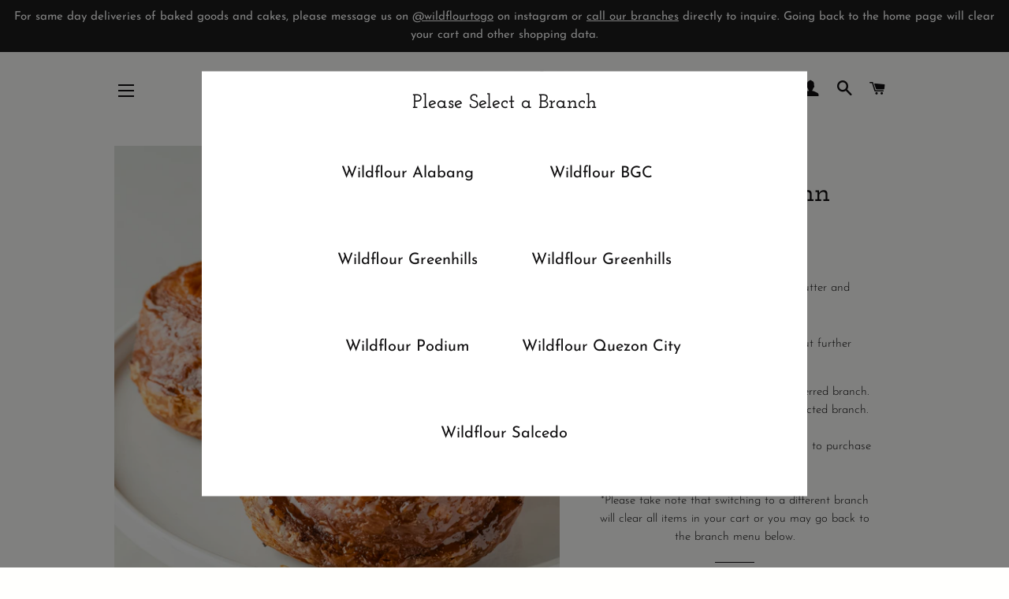

--- FILE ---
content_type: text/css
request_url: https://wildflourtogo.com/cdn/shop/t/27/assets/app.css?v=9424456671806544801727429267
body_size: 1839
content:
/** Shopify CDN: Minification failed

Line 552:0 Unexpected "}"

**/
.frame-container__img-container p{
  font-size:17px !important;
}
.cart-input-label{
 	margin:10px 0px 0px 0px;
}
.announcement-bar__message {
    font-weight: 400;
    padding: 10px 15px;
}
.menu-coll li,
.menu-coll ul {
    margin: 0;
    list-style-type: none;
    line-height: 1;
}
.menu-coll span {
    font-size: inherit;
    color: inherit;
}
.menu-coll .header-bar {
    display: flex;
    align-items: center;
    background-color: #10100f;
    padding: 15px;
    color: #fff;
}
.menu-coll .header-bar__logo {
    font-size: 0;
}
.menu-coll .header-bar__branch,
.menu-coll .header-bar__menu {
    text-transform: uppercase;
    font-size: 18px;
    margin-left: 20px;
}
.menu-coll .header-bar__menu {
    margin-left: auto;
    font-weight: 700;
}
@media screen and (max-width: 480px) {
    .menu-coll .header-bar {
        flex-wrap: wrap;
        justify-content: center;
    }
    .menu-coll .header-bar__logo {
        width: 100%;
        text-align: center;
        margin-bottom: 20px;
    }
    .menu-coll .header-bar__branch,
    .menu-coll .header-bar__menu {
        width: 50%;
        text-align: center;
        margin: 0;
    }
}
.menu-coll .menu-list__cont {
    padding: 30px;
}
@media screen and (max-width: 480px) {
    .menu-coll .menu-list__cont {
        padding: 20px 10px;
    }
}
.menu-coll .menu-list__categories {
    display: flex;
    flex-wrap: wrap;
}
.menu-coll .mlist-cont__title-cont {
    position: relative;
    display: inline-block;
    width: 90%;
    height: 49px;
    z-index: 0;
}
.menu-coll .mlist-cont__img {
    position: absolute;
    width: 100%;
    height: 100%;
    z-index: 1;
}
.menu-coll .mlist-cont__overlay {
    position: absolute;
    width: 100%;
    height: 100%;
    background-color: #000;
    opacity: 0.2;
    z-index: 2;
}
.menu-coll .mlist-cont__title {
    position: relative;
    font-size: 25px;
    z-index: 3;
    color: #fff;
    padding: 20px 40px;
    text-transform: uppercase;
    display: flex;
    align-items: center;
    height: 100%;
}
.menu-coll .mlist-cont__menu-switch {
    position: relative;
    display: inline-block;
    width: 10%;
    height: 49px;
    background-color: #10100f;
    cursor: pointer;
}
.menu-coll .mlist-cont__menu-switch:hover {
    background-color: #2d2d2c;
}
.menu-coll .mlist-cont__menu-burger {
    position: absolute;
    top: 50%;
    left: 50%;
    transform: translate(-50%, -50%);
    width: 35px;
    height: 2px;
    background-color: #fff;
}
.menu-coll .mlist-cont__menu-burger:after,
.menu-coll .mlist-cont__menu-burger:before {
    content: "";
    display: block;
    position: absolute;
    width: inherit;
    height: inherit;
    background-color: #fff;
}
.menu-coll .mlist-cont__menu-burger:before {
    top: -10px;
}
.menu-coll .mlist-cont__menu-burger:after {
    top: 10px;
}
.menu-coll .mlist-cont__menu-burger.toggled_down {
    width: 37px;
    background-color: transparent;
}
.menu-coll .mlist-cont__menu-burger.toggled_down:before {
    top: 0;
    transform: rotate(35deg);
    left: 15px;
}
.menu-coll .mlist-cont__menu-burger.toggled_down:after {
    transform: rotate(-35deg);
    top: 0;
    right: 15px;
}
@media screen and (max-width: 600px) {
    .menu-coll .mlist-cont__title-cont {
        width: 80%;
    }
    .menu-coll .mlist-cont__title {
        font-size: 20px;
        padding: 20px;
    }
    .menu-coll .mlist-cont__menu-switch {
        width: 20%;
    }
    .menu-coll .mlist-cont__menu-burger {
        width: 35px;
    }
    .menu-coll .mlist-cont__menu-burger.toggled_down {
        width: 30px;
    }
    .menu-coll .mlist-cont__menu-burger.toggled_down:before {
        left: 12px;
    }
    .menu-coll .mlist-cont__menu-burger.toggled_down:after {
        right: 12px;
    }
}
@media screen and (max-width: 480px) {
    .menu-coll .mlist-cont__title-cont {
        width: 77%;
    }
    .menu-coll .mlist-cont__title {
        font-size: 20px;
    }
    .menu-coll .mlist-cont__menu-switch {
        width: 23%;
    }
    .menu-coll .mlist-cont__menu-burger {
        width: 20px;
    }
    .menu-coll .mlist-cont__menu-burger.toggled_down {
        width: 23px;
    }
    .menu-coll .mlist-cont__menu-burger.toggled_down:before {
        left: 9px;
    }
    .menu-coll .mlist-cont__menu-burger.toggled_down:after {
        right: 9px;
    }
}
.menu-coll .main-menu {
    width: 100%;
     /* updated 09/20/2024 */
    padding: 0 40px;
}
.menu-coll .main-menu__cont {
    margin: 20px 0;
    max-height: 0;
    overflow: hidden;
    transition: all 0.5s ease-in-out;
    column-gap: 50px;
    -moz-column-gap: 50px;
    -webkit-column-gap: 50px;
    -moz-columns: 2;
    column-count: 2;
}
.menu-coll .main-menu__cont.toggled_down {
    max-height: 50000px;
    overflow: auto;
}
@media screen and (max-width: 600px) {
    .menu-coll .main-menu__cont {
        -moz-columns: 1;
        column-count: 1;
    }
}
.menu-coll .main-menu__collection {
    width: 100%;
    margin-bottom: 20px;
    -moz-column-break-inside: avoid;
    break-inside: avoid;
}
.menu-coll .main-menu__title {
    font-size: 23px;
    font-weight: 600;
    font-family: Josefin Slab, serif;
    text-transform: capitalize;
    margin-bottom: 10px;
}
.menu-coll .main-menu__product {
    display: flex;
    justify-content: space-between;
    padding-right: 10px;
    font-weight: 400;
    margin-bottom: 10px;
}
.menu-coll .main-menu__product a {
    color: #000;
    font-size: 16px;
    letter-spacing: 0.4px;
    transition: color 0.3s ease-in-out;
}
.menu-coll .main-menu__product a:hover {
    color: #bbb;
}
.menu-coll .main-menu__prod-title {
    padding-right: 15px;
    min-width: 255px;
}
.menu-coll .main-menu__prod-price {
    color: #000;
    font-weight: 600;
    font-size: 13px;
}
@media screen and (max-width: 768px) {
    .menu-coll .main-menu {
        padding: 0 20px;
    }
}
.brand-branch {
    font-family: Josefin Sans, sans-serif;
}
.brand-branch li,
.brand-branch ul {
    list-style-type: none;
    margin: 0;
    padding: 0;
}
.brand-branch .bg_container {
    /*background-image:url(https://cdn.shopify.com/s/files/1/0429/2621/1226/files/main_bg.jpg?v=1597211120);*/
    position: relative;
    min-height: 500px;
    min-height: 100vh;
    height: 100%;
    width: 100%;
    background-repeat: no-repeat;
    background-size: cover;
    padding: 0 20px;
}
.brand-branch .logo-container,
.brand-branch .return-container {
    text-align: center;
    font-size: 0;
    padding-top: 0px;
}
.brand-branch .return-container {
    margin-bottom: 0;
    position: unset;
    transform: unset;
    padding-bottom: 30px;
}
.brand-branch .return-container__bg-cont {
    display: inline-block;
    background-color: #000;
    width: auto;
    padding: 15px;
    cursor: pointer;
}
.brand-branch .return-container__bg-cont * {
    display: inline-block;
}
.brand-branch .return-container__text {
    color: #fff;
    font-family: Josefin Sans, sans-serif;
    font-size: 10px;
    font-weight: 600;
    display: inline-block;
    text-transform: uppercase;
    letter-spacing: 1.1px;
    margin-left: 15px;
}
.brand-branch .frame {
    position: relative;
}
.brand-branch .frame__body {
    position: absolute;
    top: 0;
    left: 0;
    width: 100%;
    height: 100%;
    z-index: 0;
}
.brand-branch .frame__body img {
    height: 100%;
    width: 100%;
}
.brand-branch .frame__body,
.brand-branch .frame__bot,
.brand-branch .frame__top {
    font-size: 0;
}
.brand-branch .frame-shell {
    margin: 0 auto 50px;
}
.brand-branch .frame-container {
    background-repeat: no-repeat;
    background-size: cover;
    max-width: 1040px;
    height: inherit;
    margin: 0 auto;
}
.brand-branch .frame-container__container {
    position: relative;
}
.brand-branch .frame-container__header {
    text-align: center;
    font-size: 35px;
    margin-bottom: 70px;
  	margin-top:40px;
    position: relative;
    z-index: 1;
}
.brand-branch .frame-container__body {
    padding: 0 50px;
    position: relative;
    z-index: 1;
}
.brand-branch .frame-container__brand-logo {
    text-align: center;
    font-size: 0;
    width: 250px;
    margin: 0 auto 20px;
    position: relative;
    z-index: 1;
}
.brand-branch .frame-container__flex-container {
    display: flex;
    justify-content: space-evenly;
    flex-wrap: wrap;
    align-items: center;
}
.brand-branch .frame-container__flex-container.eight_col .frame-container__flex-items {
    width: 21%;
}
@media screen and (max-width: 768px) {
    .brand-branch .frame-container__flex-container.eight_col .frame-container__flex-items {
        width: 45%;
    }
}
.brand-branch .frame-container__flex-container.nine_col .frame-container__flex-items {
    width: 25%;
    margin: 0 10px 30px;
}
@media screen and (max-width: 768px) {
    .brand-branch .frame-container__flex-container.nine_col .frame-container__flex-items {
        width: 45%;
    }
}
@media screen and (max-width: 540px) {
    .brand-branch .frame-container__flex-container.nine_col .frame-container__flex-items {
        margin: 0 10px 40px;
        width: 80%;
    }
}
.brand-branch .frame-container__flex-container.justify-center {
    justify-content: center;
}
.brand-branch .frame-container__flex-container.justify-even {
    justify-content: space-evenly;
}
.brand-branch .frame-container__flex-items {
    width: 30%;
    max-height: 150px;
    text-align: center;
    margin-bottom: 30px;
    height: auto;
    cursor: pointer;
}
.brand-branch .frame-container__img-container {
    cursor: pointer;
    position: relative;
    margin-bottom: 30px;
}
.brand-branch .frame-container__img-container .hover-image {
    position: absolute;
    top: 50%;
    left: 50%;
    transform: translate(-50%, -50%);
    opacity: 0;
    transition: all 0.5s ease-in-out;
    width: 100%;
}
.brand-branch .frame-container__img-container:hover .hover-image {
    opacity: 1;
}
.brand-branch.branch-main,
.brand-branch.brands-main {
    top: 0;
    left: 0;
    width: 100%;
    height: 100%;
    z-index: 2;
}
.brand-branch.branch-main *,
.brand-branch.brands-main * {
    transition: all 0.5s ease-in;
}
.brand-branch.branch-main .bg_container {
    /*background-image:url(https://cdn.shopify.com/s/files/1/0429/2621/1226/files/main_bg2.jpg?v=1597211119)*/
}
.brand-branch.branch-main .frame-container__header {
    margin-bottom: 40px;
}
.brand-branch.branch-main .frame-container__body {
    font-family: Josefin Sans, sans-serif;
    padding-bottom: 40px;
}
.brand-branch.branch-main .frame-container__img-container {
    font-size: 30px;
    padding: 50px 0;
    font-weight: 500;
    letter-spacing: 2px;
}
.brand-branch.branch-main .frame-container__img-container span {
    position: relative;
    z-index: 1;
    transition: all 0.5s ease-in-out;
}
.brand-branch.branch-main .frame-container__img-container .hover-image {
    z-index: 0;
}
@media screen and (max-width: 768px) {
    .brand-branch.branch-main .frame-container__img-container .hover-image {
        width: auto;
        height: 100%;
    }
}
.brand-branch.branch-main .frame-container__img-container:hover span {
    color: #fff;
}

@media screen and (min-width: 769px) {

  
  
  .img-container img{
  
     width:180px; 
    }

.img-cont img{
  
 height:90px; 
  
}
  
  
}




@media screen and (max-width: 768px) {
    .brand-branch .frame-container__header {
        padding: 0 80px;
        font-size: 30px;
    }
    .brand-branch .frame-container__flex-items {
        width: 45%;
    }
    .brand-branch.branch-main .frame-container__flex-items {
        width: 80%;
        margin: 0 auto 20px;
    }
  	.img-cont img {
      height:80px;
    }
  	.img-container img{
  
     width:180px; 
    }
  	
}
@media screen and (max-width: 590px) {
    .brand-branch .frame-container__header {
        padding: 0 20px;
        font-size: 25px;
    }
  	.img-cont img {
      height:70px;
    }
  	.img-container img{
  
     width:170px; 
    }
}
@media screen and (max-width: 450px) {
    .brand-branch .frame-container__body {
        padding: 0 25px;
    }
  	.img-cont img {
      height:60px;
    }
  .img-container img{
  
     width:160px; 
    }
 
}
}
@media screen and (max-width: 400px) {
    .brand-branch .frame-container__header {
        padding: 0 20px;
        font-size: 20px;
    }
  	.img-cont img {
      height:50px;
    }
  .img-container img{
  
     width:150px; 
    }

}

.top-logo{
 padding:40px 0px 20px 0px !important; 
  
  
}


.template-index {
    transition: opacity 0.5s ease-in-out;
    opacity: 0;
}
.template-index.landing-active {
    opacity: 1;
}
/*show header on landing page*/
.template-index.landing-active .header-container.drawer__header-container,
.template-index.landing-active footer,
.template-index.landing-active header {
    /*display: none;*/
  z-index:100;
}
/*hide footer on landing page*/
.template-index.landing-active footer {
    display: none;
}
.template-index.landing-active header #main-menu-2{
    display: none;
}

.template-index.landing-active .main-content {
    padding-top: 0;
    padding-bottom: 0;
}
.template-index.landing-active .index-sections .shopify-section:first-child:not(.shopify-section--full-width) {
    margin-top: 0;
    min-height: 100vh;
}
.template-index.landing-active .hr--large {
    display: none;
}
.cart.ajaxcart > .ajaxcart__footer.ajaxcart__footer--fixed {
    height: 300px !important;
    overflow: scroll !important;
    padding: 30px 30px 0;
    left: 0 !important;
    right: unset !important;
}
.return-container {
    margin-bottom: 0;
    position: unset;
    transform: unset;
    padding-bottom: 30px;
}
.return-container__bg-cont {
    display: inline-block;
    /* background-color: #000; */
    width: auto;
    padding: 15px;
    cursor: pointer;
    /* background-color: white; */
    color: #000;
    border: 2.5px solid #000;
}
.return-container__bg-cont * {
    display: inline-block;
}
.return-container__text {
    color: #000;
    font-family: Josefin Sans, sans-serif;
    font-size: 10px;
    font-weight: 600;
    display: inline-block;
    text-transform: uppercase;
    letter-spacing: 1.1px;
    margin-left: 15px;
}
.cookie_hidden {
    display: none !important;
}
#mini-selection {
    position: fixed;
    width: 100%;
    height: 100%;
    left: 0;
    top: 0;
    z-index: 10;
    display: none;
}
#mini-selection li {
    list-style-type: none;
    margin: 0;
}
#mini-selection .selections {
    position: absolute;
    left: 50%;
    top: 50%;
    background-color: #fff;
    padding: 20px;
    transform: translate(-50%, -50%);
    text-align: center;
    max-width: 768px;
    width: calc(100% - 3vw);
}
#mini-selection .selections__header {
    font-size: 25px;
    font-weight: 600;
    font-family: Josefin Slab, serif;
    margin-bottom: 20px;
}
#mini-selection .selections__flex-cont {
    display: flex;
    align-items: center;
    min-height: 150px;
}
#mini-selection .selections__ul {
    display: flex;
    justify-content: center;
    align-items: center;
    flex-wrap: wrap;
    width: 100%;
}
#mini-selection .selections__options {
    width: 31%;
    font-size: 20px;
    margin: 0 10px 10px;
    height: 100px;
    display: block;
    display: flex;
    align-items: center;
    justify-content: center;
    font-weight: 400;
    cursor: pointer;
}
@media screen and (max-width: 768px) {
    #mini-selection .selections__options {
        width: 45%;
    }
}
@media screen and (max-width: 500px) {
    #mini-selection .selections__options {
        width: 100%;
    }
}
#mini-selection .relative-container {
    position: relative;
    width: 100%;
    height: 100%;
}
#mini-selection .bg-overlay {
    background-color: #000;
    opacity: 0.5;
    width: inherit;
    height: inherit;
    left: inherit;
    right: inherit;
    position: absolute;
}
.branch-section-empty {
    display: none;
}
@media screen and (min-width: 590px) {
    .best--product--wrapper {
        margin-top: 20px;
    }
}
.best--product--wrapper {
        margin-bottom: 0px;
    }
/* 09/20/2024 update */
.btnAddtoCart{
    background-color: #e6e6e6; 
    color: #000; 
    padding: 5px 5px; 
    border: none; 
    border-radius: 4px; 
    cursor: pointer; 
    width: 65px;
    font-weight: bold;
}

.btnAddtoCart .btn__text{
    font-size: 10px !important;
}
.prodImg{
    width: 100px; 
    height: 100px; 
    object-fit: cover;
}
.prodPrice{
    margin: 5px 0;
    display: none;
}
.prodForm{
    display: flex; 
    align-items: center; 
    gap: 5px; 
    margin-left: 5px;
    flex-direction: row;
}
@media screen and (max-width: 768px){
    .prodImg{
        width: 50px; 
        height: 50px; 
        object-fit: cover;
    }
    .prodPrice{
        display: block;
    }
    .prodForm{
        flex-direction: column !important;
        gap: 0;
    }
    .main-menu__prod-price {
        display: none;
    }
    .menu-coll .main-menu{
        padding: 0 0;
    }
    .menu-coll .main-menu__product{
        padding-right: 0;
    }
}

--- FILE ---
content_type: text/javascript
request_url: https://wildflourtogo.com/cdn/shop/t/27/assets/app.js?v=101590837787431180181761544128
body_size: 3329
content:
/*!
 * Bootstrap v3.3.7 (http://getbootstrap.com)
 * Copyright 2011-2016 Twitter, Inc.
 * Licensed under the MIT license
 */$(document).ready(function(){$("#changeBranch").click(function(){$.ajax({type:"POST",url:"/cart/clear.js",data:"",dataType:"json",success:function(){document.cookie="branchAttribute=; Path=/; Expires=Thu, 01 Jan 1970 00:00:01 GMT;",document.cookie="meta_cookie=; Path=/; Expires=Thu, 01 Jan 1970 00:00:01 GMT;",document.cookie="collection_handle=; Path=/; Expires=Thu, 01 Jan 1970 00:00:01 GMT;",window.location.reload()},error:function(XMLHttpRequest,textStatus){window.location.pathname="/"}})})}),$(window).on("load",function(){var buttonClass=document.getElementsByClassName("mlist-cont__menu-switch");console.log(buttonClass.length),buttonClass.length>0&&setTimeout(function(){document.getElementsByClassName("mlist-cont__menu-switch")[0].click()},1e3)});function changeBranch(){$.ajax({type:"POST",url:"/cart/clear.js",data:"",dataType:"json",success:function(){document.cookie="branchAttribute=; Path=/; Expires=Thu, 01 Jan 1970 00:00:01 GMT;",document.cookie="meta_cookie=; Path=/; Expires=Thu, 01 Jan 1970 00:00:01 GMT;",document.cookie="collection_handle=; Path=/; Expires=Thu, 01 Jan 1970 00:00:01 GMT;",window.location.reload()},error:function(XMLHttpRequest,textStatus){window.location.pathname="/"}})}function removeOptions(selectElement){var i,L=selectElement.options.length-1;for(i=L;i>=0;i--)selectElement.remove(i)}function checkEarlier(firstVar,secondVar){return firstVar+=8,secondVar+=8,firstVar>23&&(firstVar-=24),firstVar<secondVar?1:0}function updateTimeSelect(openingHour,cutOff,currentHour,element,currentMinute){var temp,i,tempWithMinute,ifPastFirstHour=0;if(typeof currentHour=="string"||currentHour instanceof String)for(i=openingHour;i<cutOff;i++)temp=i+8,temp>11?temp>12?(tempWithMinute=Math.abs(temp-12)+":30 PM",temp=Math.abs(temp-12)+":00 PM"):(tempWithMinute=temp+":30PM",temp=temp+":00 PM"):(tempWithMinute=temp+":30 AM",temp+=":00 AM"),i==openingHour&&element.append("<option disabled='disabled' SELECTED>Select Delivery Time</option>"),element.append($("<option>",{value:temp}).text(temp)),element.append($("<option>",{value:tempWithMinute}).text(tempWithMinute));else{for(i=currentHour,checkEarlier(currentHour,openingHour)&&(currentHour=openingHour),i=currentHour;i<cutOff;i++)temp=i+8,temp>11?temp>12?(tempWithMinute=Math.abs(temp-12)+":30 PM",temp=Math.abs(temp-12)+":00 PM"):(tempWithMinute=temp+":30PM",temp=temp+":00 PM"):(tempWithMinute=temp+":30 AM",temp+=":00 AM"),i==currentHour&&element.append("<option disabled='disabled' SELECTED>Select Delivery Time</option>"),(currentMinute<15&&i>currentHour||currentMinute<15&&i==currentHour||ifPastFirstHour>0)&&element.append($("<option>",{value:temp}).text(temp)),(currentMinute<45||currentMinute<45||ifPastFirstHour>0)&&element.append($("<option>",{value:tempWithMinute}).text(tempWithMinute)),ifPastFirstHour++;i==currentHour&&element.append("<option disabled='disabled' SELECTED>No Delivery Time Available for Today</option>")}}(function(n){var e={};function t(a){if(e[a])return e[a].exports;var o=e[a]={i:a,l:!1,exports:{}};return n[a].call(o.exports,o,o.exports,t),o.l=!0,o.exports}t.m=n,t.c=e,t.d=function(n2,e2,a){t.o(n2,e2)||Object.defineProperty(n2,e2,{enumerable:!0,get:a})},t.r=function(n2){typeof Symbol!="undefined"&&Symbol.toStringTag&&Object.defineProperty(n2,Symbol.toStringTag,{value:"Module"}),Object.defineProperty(n2,"__esModule",{value:!0})},t.t=function(n2,e2){if(1&e2&&(n2=t(n2)),8&e2||4&e2&&typeof n2=="object"&&n2&&n2.__esModule)return n2;var a=Object.create(null);if(t.r(a),Object.defineProperty(a,"default",{enumerable:!0,value:n2}),2&e2&&typeof n2!="string")for(var o in n2)t.d(a,o,function(e3){return n2[e3]}.bind(null,o));return a},t.n=function(n2){var e2=n2&&n2.__esModule?function(){return n2.default}:function(){return n2};return t.d(e2,"a",e2),e2},t.o=function(n2,e2){return Object.prototype.hasOwnProperty.call(n2,e2)},t.p="/",t(t.s=0)})([function(n,e,t){t(1),n.exports=t(3)},function(n,e,t){t(2)},function(n,e){var t;(t=jQuery)(document).ready(function(){function n2(n3,e3,t2){var a2=new Date;a2.setTime(a2.getTime()+24*t2*60*60*1e3);var o2="expires="+a2.toUTCString();document.cookie=n3+"="+e3+";"+o2+";path=/"}function e2(n3){for(var e3=n3+"=",t2=document.cookie.split(";"),a2=0;a2<t2.length;a2++){for(var o2=t2[a2];o2.charAt(0)==" ";)o2=o2.substring(1);if(o2.indexOf(e3)==0)return o2.substring(e3.length,o2.length)}return""}if(t(".site-header__logo-link").click(function(n3){n3.preventDefault(),t.getJSON("/cart.js",function(n4){n4.item_count>0?confirm("By returning to the homepage, we will need to clear your cart and clear other shopping data. This means you will shop from scratch. Would you like to continue?")&&(t.post("/cart/clear.js"),window.location.pathname="/"):window.location.pathname="/"})}),window.location.pathname=="/")e2("branchAttribute")!=""&&(n2("branchAttribute","",0),n2("meta_cookie","",0),n2("collection_handle","",0)),t.getJSON("/cart.js",function(n3){n3.item_count>0&&t.post("/cart/clear.js")});else if(window.location.pathname.includes("products")){var a=t("#prod_metafield-cookie").data("prodmetacookie"),o=e2("meta_cookie"),c=t(".cookie_hidden"),i=e2("collection_handle"),r=Object.keys(a),l=t("#mini-selection .selections__flex-cont"),s=[],d=0,u="";e2("collection_handle")==="undefined"&&changeBranch(),r.forEach(function(n3){if((d+=1)==1&&(u+='<div class="selections__ul">'),a[n3]>0){var e3=n3.includes("FARMACY_LF")?"Farmacy Little Flour":n3.includes("FARMACY_WF")?"Farmacy Wildflour":n3.includes("ITALIAN")?"Wildflour Italian":n3.includes("PANTRY")?"Wildflour Pantry":n3.includes("PIZZAS")?"Wildflour Pizza":n3.includes("LF")?"George and Onnie's":n3.includes("PINKS")?"Pinks":"Wildflour",t2=n3.includes("SAL")?"Salcedo":n3.includes("POD")?"Podium":n3.includes("BGC")?"BGC":n3.includes("MEGA")?"Megamall":n3.includes("ALABANG")?"Alabang":n3.includes("MKTI")?"Makati":n3.includes("QC")?"Quezon City":"Greenhills",o2="".concat(e3," ").concat(t2),c2=o2.toLocaleLowerCase().replace(/\s/g,"-");s.push("".concat(e3," ").concat(t2)),u+='<li class="selections__options" data-rawtext="'.concat(o2,'" data-handle="').concat(c2,'" data-key="').concat(n3,'"><span>').concat(o2,"</span></li>")}d==r.length&&(u+="</div>")}),l.append(u),t(".branch_error_notif").html('You currently have selected <span style="font-weight:400;">'.concat(e2("branchAttribute"),'</span> as your preferred branch. This product is not available at your selected branch.<br><br> <span id="changeBranch" style="font-weight:400; cursor:pointer;">Click here</span> to switch to a different branch to purchase this product<br><br>*Please take note that switching to a different branch will clear all items in your cart or you may go back to the branch menu below.')),t("#changeBranch").on("click",function(){changeBranch()}),console.log("".concat(e2("branchAttribute")," ").concat(o)),e2("branchAttribute")||o?a[o]>0&&(c.removeClass("cookie_hidden"),t(".branch_error_notif").remove()):t("#mini-selection").fadeIn(),i&&(t("#product-return-btn").attr("onclick","window.location = '/collections/".concat(i,"'")),t(".shop_all_change_link").attr("href","/collections/".concat(i))),i&&(t("#product-return-btn2").attr("onclick","window.location = '/collections/".concat(i,"'")),t(".shop_all_change_link").attr("href","/collections/".concat(i))),t(document).on("click","#mini-selection .selections__options",function(){var e3=t(this),a2=e3.data("rawtext"),o2=e3.data("handle"),i2=e3.data("key");n2("branchAttribute",a2,2),n2("meta_cookie",i2,2),n2("collection_handle",o2,2),c.removeClass("cookie_hidden"),t(".branch_error_notif").remove(),t("#product-return-btn").attr("onclick","window.location = '/collections/".concat(o2,"'")),t("#product-return-btn2").attr("onclick","window.location = '/collections/".concat(o2,"'")),t(".shop_all_change_link").attr("href","/collections/".concat(o2)),t("#mini-selection").fadeOut()})}else if(window.location.pathname.includes("collections")){var f=t("#metafield-cookie").data("metacookie"),h=t("#metafield-cookie").data("collection_handle");e2("meta_cookie")||n2("meta_cookie",f,1),e2("collection_handle")||n2("collection_handle",h,1),console.log(e2("collection_handle")),e2("branchAttribute")||n2("branchAttribute",e2("collection_handle"),2)}else window.location.pathname.includes("search")||window.location.pathname.includes("account")||window.location.pathname.includes("pages/about")||window.location.pathname.includes("pages/how-to")||window.location.pathname.includes("pages/faqs")||window.location.pathname.includes("pages/shipping-methods")||window.location.pathname.includes("pages/terms-of-service")||window.location.pathname.includes("pages/contact")||window.location.pathname.includes("search")||window.location.pathname.includes("https://wildflourtogo.com/collections/all");t(".mlist-cont__title-cont").click(function(n3){n3.preventDefault();var e3=t(this),a2=e3.siblings(".mlist-cont__main-menu");e3.children().toggleClass("toggled_down"),a2.children(".main-menu__cont").toggleClass("toggled_down")}),t(".mlist-cont__menu-switch").click(function(n3){n3.preventDefault();var e3=t(this),a2=e3.siblings(".mlist-cont__main-menu");e3.children().toggleClass("toggled_down"),a2.children(".main-menu__cont").toggleClass("toggled_down")});var m="";t(".template-index").addClass("landing-active"),t(".brands-main").on("click",".frame-container__flex-items",function(a2){var o2=t(this),c2=t("#brand-selection"),i2=c2.find(".frame-container__container"),r2=c2.find(".frame-container__header span"),l2=c2.find(".frame-container__body"),s2=o2.parent(".frame-container__flex-container"),d2=c2.find(".return-container__text");if(o2.closest(".brand-branch").hasClass("brands-main")){var u2=o2.find(".frame-container__brands-logo")[0].src,f2='<div id="branch-brand-logo" class="frame-container__brand-logo">\n                    <div class="img-container"><img src="'.concat(u2,'" alt=""></div>\n                </div>'),h2=o2.data("branches").split(",").map(JSON.parse),_2=o2.data("title"),b2=o2.data("titleraw"),p="",g=JSON.parse(document.getElementById("branchJson--".concat(_2)).innerHTML);console.log(g),m=s2.clone(),c2.addClass("branch-main").removeClass("brands-main"),i2.prepend(f2),r2.text("Select Branch"),d2.text("Return to brand selection").parent().addClass("on-branch"),s2.remove(),t.each(g,function(n3,e3){var t2=n3+1,a3=g.length<=1?"justify-center":h2.length>=5?"justify-even":"";t2==1&&(p+='<ul class="frame-container__flex-container '.concat(a3,'">')),p+='\n                    <li class="frame-container__flex-items" data-cookie="'.concat(b2," ").concat(e3.branch_title,'">\n                        <div class="frame-container__img-container">\n                            <a href="').concat(e3.branch_url,'" onClick="window.location = \'').concat(e3.branch_url,"'\">\n                                <span>").concat(e3.branch_title,'</span><p style="font-size:12px;font-weight:300;">').concat(e3.branch_note,'</p>\n                                <img src="').concat(e3.branch_image,'" alt="" class="hover-image">\n                            </a>\n                        </div>\n                    </li>'),t2==g.length&&(p+="</ul>")}),l2.prepend(p)}else{var v=o2.data("cookie");console.log(v),n2("branchAttribute",v,2),console.log(e2("branchAttribute"))}}),t(".brands-main .return-container__bg-cont").click(function(n3){n3.preventDefault();var e3=t(this),a2=t("#brand-selection"),o2=(a2.find(".frame-container__container"),a2.find(".frame-container__header span")),c2=a2.find(".frame-container__flex-container"),i2=t("#branch-brand-logo"),r2=a2.find(".frame-container__body");e3.hasClass("on-branch")?(a2.addClass("brands-main").removeClass("branch-main"),i2.remove(),c2.remove(),r2.append(m),o2.text("What will you be having today?"),e3.children(".return-container__text").text("Back to Wildflour Manila"),e3.removeClass("on-branch")):window.location.href="http://www.wildflour.com.ph/"}),t(".img-cont").click(function(n3){n3.preventDefault();var e3=t(this),a2=t("#brand-selection"),o2=(a2.find(".frame-container__container"),a2.find(".frame-container__header span")),c2=a2.find(".frame-container__flex-container"),i2=t("#branch-brand-logo"),r2=a2.find(".frame-container__body");e3.hasClass("on-branch")?(a2.addClass("brands-main").removeClass("branch-main"),i2.remove(),c2.remove(),r2.append(m),o2.text("What will you be having today?"),e3.children(".return-container__text").text("Back to Wildflour Manila"),e3.removeClass("on-branch")):window.location.href="https://wildflourtogo.com"});var _=e2("branchAttribute"),b=t("#branch-attribute-page");t(document).ajaxComplete(function(n3,e3,a2){var o2=t("#branch-attribute");a2.url=="/cart.js"&&o2.val(_),console.log("#branchaddtribute: "+t("#branch-attribute").val());try{var e3=t(this).closest('form[action="/cart"]');if(t("#branch-attribute").val().length==0){console.log("in here no branch");var selectedBranch=document.cookie.split("; ").find(function(row){return row.startsWith("branchAttribute")}).split("=")[1];t("#branch-attribute").val(selectedBranch)}}catch(error){console.log(error)}}),location.pathname.includes("cart")&&b.val(_),t(document).on("click",".cart__checkout",function(n3){var e3=t(this).closest('form[action="/cart"]'),a2="Shipping Method: ".concat(e3.find(".shipping_method").val()),o2="Branch: ".concat(e3.find(".source_branch").val()),c2="Senders Number: ".concat(e3.find(".senders_number").val()),i2="Recipient's Number: ".concat(e3.find(".recipients_number").val()),d2="Date: ".concat(e3.find(".deliver_date").val()),d22="Time: ".concat(e3.find(".deliver_time").val()),w="If product is unavailable: ".concat(e3.find(".availability").val()),r2=t("#CartSpecialInstructions"),k=e3.find(".deliver_time").val(),h2=e3.find(".deliver_date").val(),j=e3.find(".shipping_method").val(),cc=e3.find(".senders_number").val(),w2=e3.find(".availability").val(),l2="Additional Notes: ".concat(r2.val());e3.find("#agree").is(":checked")&&h2.length>0&&k!=null&&cc!==""?(r2.val("".concat(d2," \n ").concat(d22," \n ").concat(o2," \n ").concat(c2," \n ").concat(i2," \n ").concat(w," \n ").concat(l2)),e3.attr("action","/checkout"),e3.submit()):h2.length<5?alert("You must set a delivery date"):k==null?alert("You must pick a delivery time"):cc==null||cc==""?alert("You must enter the Sender's contact number"):alert("You must agree with the terms and conditionss of sales to check out.")}),t.ajax({type:"method",url:"/cart.js",data:"data",dataType:"dataType",success:function(n3){console.log(n3)}})})},function(n,e){}]);
//# sourceMappingURL=/cdn/shop/t/27/assets/app.js.map?v=101590837787431180181761544128
